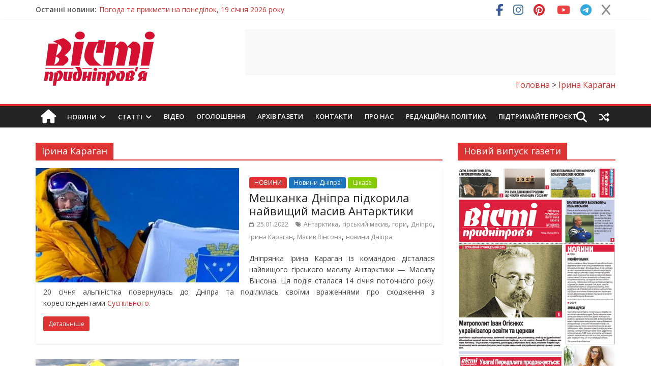

--- FILE ---
content_type: text/html; charset=utf-8
request_url: https://www.google.com/recaptcha/api2/aframe
body_size: -88
content:
<!DOCTYPE HTML><html><head><meta http-equiv="content-type" content="text/html; charset=UTF-8"></head><body><script nonce="cts6iwg9ErDBDagGIKhGXg">/** Anti-fraud and anti-abuse applications only. See google.com/recaptcha */ try{var clients={'sodar':'https://pagead2.googlesyndication.com/pagead/sodar?'};window.addEventListener("message",function(a){try{if(a.source===window.parent){var b=JSON.parse(a.data);var c=clients[b['id']];if(c){var d=document.createElement('img');d.src=c+b['params']+'&rc='+(localStorage.getItem("rc::a")?sessionStorage.getItem("rc::b"):"");window.document.body.appendChild(d);sessionStorage.setItem("rc::e",parseInt(sessionStorage.getItem("rc::e")||0)+1);localStorage.setItem("rc::h",'1768800532026');}}}catch(b){}});window.parent.postMessage("_grecaptcha_ready", "*");}catch(b){}</script></body></html>

--- FILE ---
content_type: text/css
request_url: https://vesti.dp.ua/wp-content/cache/background-css/1/vesti.dp.ua/wp-content/cache/min/1/wp-content/plugins/liqpay_wordpress/css/liqpay.css?ver=1768502574&wpr_t=1768807726
body_size: 1739
content:
.textarea{padding:0;display:inline-block;margin-bottom:5px;font-size:13px;line-height:18px;color:#333;text-shadow:0 1px 1px rgba(255,255,255,.75);vertical-align:middle;background-color:#f5f5f5;background-image:linear-gradient(top,#ffffff,#e6e6e6);background-repeat:repeat-x;border-color:rgba(0,0,0,.1) rgba(0,0,0,.1) rgba(0,0,0,.25);border:1px solid #ccc;border-bottom-color:#bbb;-webkit-border-radius:4px;-moz-border-radius:4px;border-radius:4px;-webkit-box-shadow:inset 0 1px 0 rgba(255,255,255,.2),0 1px 2px rgba(0,0,0,.05);-moz-box-shadow:inset 0 1px 0 rgba(255,255,255,.2),0 1px 2px rgba(0,0,0,.05);box-shadow:inset 0 1px 0 rgba(255,255,255,.2),0 1px 2px rgba(0,0,0,.05);cursor:pointer;filter:progid:DXImageTransform.Microsoft.gradient(enabled=false);margin-left:.3em}.textarea.val{width:82px}.textarea.sel{float:left;display:inline-block;width:90px;height:40px;padding:10px}div.no_br br{display:none}.flag{padding:0 0 0 32px;background-repeat:no-repeat;cursor:pointer;height:22px;margin:4px 0 -5px;display:inline-block}.flag.usd{margin-top:10px;background-image:var(--wpr-bg-451f99ea-9cac-4e9f-a97a-6830b1469e59);background-position:0 -22px}.flag.rub{margin-top:10px;background-image:var(--wpr-bg-721a8982-6102-44b5-a0fb-80e3cf3903dd);background-position:0 -44px}.flag.eur{margin-top:10px;background-image:var(--wpr-bg-77cc0afb-62fa-4a89-b9bd-426d203fb222);background-position:0 0}.flag.uah{margin-top:10px;background-image:var(--wpr-bg-4d669bd0-f2e6-4d07-987a-1b5136aef1f4);background-position:0 -66px}.btn:hover,.btn:active,.btn.active,.btn.disabled,.btn[disabled]{background-color:#e6e6e6}.textarea1{display:inline-block;font-size:13px;line-height:18px;color:#333;text-shadow:0 1px 1px rgba(255,255,255,.75);vertical-align:middle;background-color:#f5f5f5;background-image:linear-gradient(top,#ffffff,#E7D1C0);background-repeat:repeat-x;border-color:rgba(0,0,0,.1) rgba(0,0,0,.1) rgba(0,0,0,.25);border:1px solid #ccc;border-bottom-color:#bbb;-webkit-border-radius:4px;-moz-border-radius:4px;border-radius:4px;-webkit-box-shadow:inset 0 1px 0 rgba(255,255,255,.2),0 1px 2px rgba(0,0,0,.05);-moz-box-shadow:inset 0 1px 0 rgba(255,255,255,.2),0 1px 2px rgba(0,0,0,.05);box-shadow:inset 0 1px 0 rgba(255,255,255,.2),0 1px 2px rgba(0,0,0,.05);filter:progid:DXImageTransform.Microsoft.gradient(enabled=false);margin-left:.3em}.btn{width:100%;display:inline-block;padding:4px 10px;margin-bottom:0;font-size:13px;line-height:18px;color:#333;text-align:center;text-shadow:0 1px 1px rgba(255,255,255,.75);vertical-align:middle;background-color:#f5f5f5;background-image:linear-gradient(top,#ffffff,#e6e6e6);background-repeat:repeat-x;border-color:rgba(0,0,0,.1) rgba(0,0,0,.1) rgba(0,0,0,.25);border:1px solid #ccc;border-bottom-color:#bbb;-webkit-border-radius:4px;-moz-border-radius:4px;border-radius:4px;-webkit-box-shadow:inset 0 1px 0 rgba(255,255,255,.2),0 1px 2px rgba(0,0,0,.05);-moz-box-shadow:inset 0 1px 0 rgba(255,255,255,.2),0 1px 2px rgba(0,0,0,.05);box-shadow:inset 0 1px 0 rgba(255,255,255,.2),0 1px 2px rgba(0,0,0,.05);cursor:pointer;filter:progid:DXImageTransform.Microsoft.gradient(enabled=false);margin-left:.3em}.btn:hover{color:#333;text-decoration:none;background-color:#e6e6e6;background-position:0 -15px;-webkit-transition:background-position .1s linear;-moz-transition:background-position .1s linear;-ms-transition:background-position .1s linear;-o-transition:background-position .1s linear;transition:background-position .1s linear}.btn_disabled{margin-top:11px;display:inline-block;padding:4px 10px;margin-bottom:0;font-size:13px;line-height:18px;color:#333;text-align:center;text-shadow:0 1px 1px rgba(255,255,255,.75);vertical-align:middle;background-color:#f5f5f5;background-image:linear-gradient(top,#ffffff,#e6e6e6);background-repeat:repeat-x;border-color:rgba(0,0,0,.1) rgba(0,0,0,.1) rgba(0,0,0,.25);border:1px solid #ccc;border-bottom-color:#bbb;-webkit-border-radius:4px;-moz-border-radius:4px;border-radius:4px;-webkit-box-shadow:inset 0 1px 0 rgba(255,255,255,.2),0 1px 2px rgba(0,0,0,.05);-moz-box-shadow:inset 0 1px 0 rgba(255,255,255,.2),0 1px 2px rgba(0,0,0,.05);box-shadow:inset 0 1px 0 rgba(255,255,255,.2),0 1px 2px rgba(0,0,0,.05);cursor:pointer;filter:progid:DXImageTransform.Microsoft.gradient(enabled=false);margin-left:.3em}.btn_disabled:hover{color:#333;text-decoration:none;background-color:#e6e6e6;background-position:0 -15px;-webkit-transition:background-position .1s linear;-moz-transition:background-position .1s linear;-ms-transition:background-position .1s linear;-o-transition:background-position .1s linear;transition:background-position .1s linear}.ai1ec-agenda-view .ai1ec-date-title{border:1px solid #cacaca;border-top:none;-webkit-border-radius:5px;-moz-border-radius:5px;border-radius:5px;-webkit-box-shadow:0 2px 2px rgba(0,0,0,.08);-moz-box-shadow:0 2px 2px rgba(0,0,0,.08);box-shadow:0 2px 2px rgba(0,0,0,.08);-webkit-box-sizing:border-box;-moz-box-sizing:border-box;-ms-box-sizing:border-box;box-sizing:border-box;color:#686868;float:left;font-weight:bold!important;background-color:#fbfbfb;background-image:linear-gradient(#fff,#fff1em,#eaeaea);background-repeat:no-repeat;filter:none 9;line-height:1.2em;margin:6.5px .75em;overflow:hidden;text-align:center;text-shadow:0 1px 0 #fff;width:4em}.ai1ec-agenda-widget-view .ai1ec-month,.ai1ec-agenda-view .ai1ec-month{background:#617284;-webkit-border-radius:4px 4px 0 0;-moz-border-radius:4px 4px 0 0;border-radius:4px 4px 0 0;color:#fff;font-size:.8em;letter-spacing:.2em;padding:0 .2em;text-transform:uppercase;text-shadow:0 -1px 0 rgba(0,0,0,.25)}.ai1ec-agenda-widget-view .ai1ec-day,.ai1ec-agenda-view .ai1ec-day{font-size:2em;padding:.35em 0 .22em}.ai1ec-agenda-widget-view .ai1ec-weekday,.ai1ec-agenda-view .ai1ec-weekday{font-size:.8em;padding:0 0 .2em}.ai1ec-agenda-widget-view .ai1ec-year,.ai1ec-agenda-view .ai1ec-year{background-color:#e8e8e8;-webkit-box-shadow:inset 0 3px 3px rgba(0,0,0,.08);-moz-box-shadow:inset 0 3px 3px rgba(0,0,0,.08);box-shadow:inset 0 3px 3px rgba(0,0,0,.08);font-size:.7em;letter-spacing:.2em;padding:0 .2em}.ai1ec-agenda-widget-view .ai1ec-date,.ai1ec-agenda-view .ai1ec-date{border-top:0 solid #e5e5e5;background:linear-gradient(#f2f2f2,#f2f2f29em,#fff);background-repeat:no-repeat}.ai1ec-agenda-widget-view .ai1ec-event>a:hover{color:#354c63}.ai1ec-week-view .ai1ec-now-marker:hover div,.ai1ec-oneday-view .ai1ec-now-marker:hover div{opacity:1;filter:alpha(opacity=100)}.ai1ec-agenda-view .ai1ec-event{position:relative;clear:right;overflow:hidden;padding:.6em;margin:6.5px 0;border:1px solid #ccc;-webkit-border-radius:.5em;-moz-border-radius:.5em;border-radius:.5em;-webkit-transition:border-color .1s;-moz-transition:border-color .1s;-ms-transition:border-color .1s;-o-transition:border-color .1s;transition:border-color .1s}.ai1ec-agenda-view .ai1ec-event .ai1ec-event-title{color:#507295;font-weight:700;font-size:10.5pt;margin:0 0 .4em;-webkit-transition:color .1s;-moz-transition:color .1s;-ms-transition:color .1s;-o-transition:color .1s;transition:color .1s}.spoiler_body{display:none}.spoiler_links{cursor:pointer;color:red;font-size:12px;background-color:#fff7ff;border:1px solid #ffd1fd}#table_list tr{text-align:center}.yadcf-filter{width:60px}.yadcf-filter-range-date,.yadcf-filter-range,.hasDatepicker{width:56px}.yadcf-filter-wrapper-inner{display:inline-block}.yadcf-filter-range-date-seperator,.yadcf-filter-range-number-seperator{width:0px!important;margin:0px!important}table.dataTable thead th,table.dataTable thead td{padding-left:0!important}#yadcf-filter--table_list-9{width:104px!important}tr.currency_exchange{width:60%;display:table-row;margin:0 auto;text-align:center}tr.currency_exchange td{border:1px solid #000}.currency_exchange{display:none}tr.currency_exchange th{border-bottom:2px solid #000}tr.currency_exchange td{background-color:cornsilk}tr.currency_exchange input{width:100%;text-align:center}